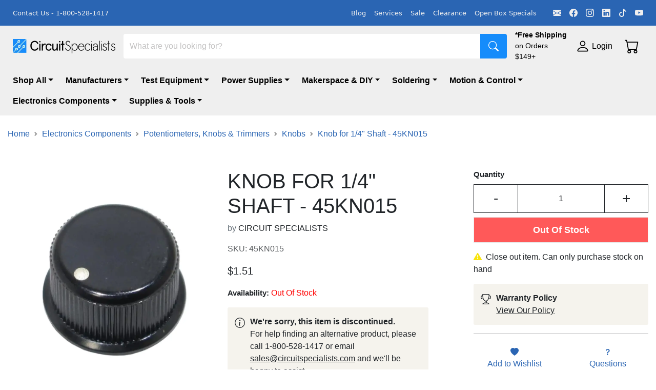

--- FILE ---
content_type: text/javascript;charset=UTF-8
request_url: https://www.shopperapproved.com/product/22727/45KN015.js
body_size: 403
content:

/*
Array
(
    [requested_url] => /product/22727/45KN015.js
    [key] => 45KN015
)

*/

//Write to /var/www/releases/7570_21d3e690f030a953b7e4c0d96574449591f016be/widgets/../cached/product/22727/45KN015.js
var sa_cached = false;

var sa_filename = '/var/www/releases/7570_21d3e690f030a953b7e4c0d96574449591f016be/widgets/../cached/product/22727/45KN015.js';
//Cached 2026-01-24 01:41:15


        
   
    
    var sa_product_values = { 'site':22727, 'hold':true }; 
    
    var sa_popup_src = '//www.shopperapproved.com/thankyou/product/22727.js';
        
    function ReviewProduct(id, desc, image, loop) {
        if (typeof(loop) == 'undefined') {
            loop = 1;
        }
        
        sa_product_values['products'] = {};
        sa_product_values['products'][id] = desc;
        saJQ('#shopper_approved_product .product_desc,#shopper_approved .product_desc').html(desc);
        saJQ('#shopper_approved_product .product_desc,#shopper_approved .product_desc').css({'display': 'block','margin': '10px 0'})
        
        if ((!image || (typeof(image) != 'string' && typeof(image) != 'String')) && sa_product_image_src) {
            image = sa_product_image_src;
        }
        
        if (image) {
            saJQ('#sa_product_product_image,#sa_product_image').css('margin','0 4px 4px 0').prop('src', image);
        }
        else {
            saJQ('#sa_product_product_image,#sa_product_image').hide();
        }
        
        if (typeof(StartShopperApprovedProduct) == 'function') {
            StartShopperApprovedProduct();
        }
        else if (typeof(StartShopperApproved) == 'function') {
            StartShopperApproved();
        }
        else if (loop < 4) {
            loop++;
            setTimeout(ReviewProduct(id, desc, image, loop), 500);
        }
    }

    
        
var sa_productid = '45KN015';
var sa_product_desc = 'Knob for 1/4\" Shaft - 45KN015';
var sa_product_image_src = 'https://cdn.shopify.com/s/files/1/0568/0988/1690/products/45KN015.jpg?v=1678737919';
 
        
var sa_productid = '45KN015';
var sa_product_desc = 'Knob for 1/4\" Shaft - 45KN015';
var sa_product_image_src = 'https://cdn.shopify.com/s/files/1/0568/0988/1690/products/45KN015.jpg?v=1678737919';
 

(function(w,d,t,f,s,a){s=d.createElement(t),
a=d.getElementsByTagName(t)[0];s.async=1;s.src=f;a.parentNode.insertBefore(s,a)
})(window,document,'script','//www.shopperapproved.com/product/22727/merchantfallback.js');



--- FILE ---
content_type: text/javascript;charset=UTF-8
request_url: https://www.shopperapproved.com/product/22727/merchantfallback.js
body_size: 15753
content:

var sa_filename = '/var/www/releases/7570_21d3e690f030a953b7e4c0d96574449591f016be/widgets/../cached/product/22727/merchantfallback.js';
//Cached 2026-01-23 23:15:55

var widget_css_s3 = "";loadStyle(widget_css_s3);

/*  */

var sa_new_surveys = 0;

var sa_msort = 'featured';
var sa_productreverse = 'mpn';
 var sa_product = sa_product || 'merchantfallback';
//[22727] - [merchantfallback]

var sa_write_review = 1;


function saLoadScript(src) {    
    var js = window.document.createElement('script');
    js.src = src; js.type = 'text/javascript';
    document.getElementsByTagName("head")[0].appendChild(js);
}  

if (typeof(dataToTrack) != 'undefined') {
    if (dataToTrack.index_of('_FR1') >= 0) {
        var sa_language = 'fra';
    };
};

if (typeof sa_language == 'undefined') {
    var sa_language = null;
} 
var default_lang = 'eng';


var langCall = false;
if (sa_language != null && sa_language != 'eng') {
    langCall = true;
    saLoadScript('//www.shopperapproved.com/widgets/TranslateLanguage.php?rtype=merchant&lang='+sa_language+'&siteid=22727');
} else {
    sa_language = default_lang; 
} 

var sa_hideCustomerLocation = false;

if (typeof(sa_product_reviews) == 'undefined') {
    var sa_product_reviews = {};
}
if (typeof(sa_product_reviews['high']) == 'undefined') {
    sa_product_reviews['high'] = {};
}

var tempreviews = [{"id":"211927008","name":"ROSS H.","date":"18 Dec 2025","country":"United States","state":null,"city":null,"rating":"5.0","comments":"good","heading":"","recommend":"","verified":true,"response":null,"resolution":false,"custom":{"Product Choice":"had one and it broke, cant get the part i need anymore so i just bought another one. had the last one 10 years, so i got my use out of it"}},{"id":"211778270","name":"BEN S.","date":"16 Dec 2025","country":"United States","state":null,"city":null,"rating":"5.0","comments":"Excellent Customer Service. Called on the phone and got a live person quickly who was a great help.","heading":"","recommend":"","verified":true,"response":null,"resolution":false,"custom":{"Product Choice":"You had this. I needed it."}},{"id":"211590083","name":"STEPHANIE W.","date":"13 Dec 2025","country":"United States","state":null,"city":null,"rating":"5.0","comments":"Quick and easy","heading":"","recommend":"","verified":true,"response":null,"resolution":false,"custom":{"Product Choice":"My son asked for it for Christmas"}},{"id":"206635985","name":"KE\u2019ALII AIRO","date":"17 Sep 2025","country":"United States","state":null,"city":null,"rating":"5.0","comments":"Very quick and simple process","heading":"","recommend":"","verified":true,"response":null,"resolution":false,"custom":{"Product Choice":"Personal home use"}},{"id":"204978744","name":"GARY B.","date":"16 Aug 2025","country":"United States","state":null,"city":null,"rating":"5.0","comments":"Always simple and cost effective good people to work with","heading":"","recommend":"","verified":true,"response":null,"resolution":false},{"id":"204270971","name":"PATRICIA H.","date":"12 Aug 2025","country":"United States","state":"PA","city":null,"rating":"5.0","comments":"Easy to use had trouble finding this bulb but u had it ty","heading":"","recommend":"","verified":true,"response":null,"resolution":false,"custom":{"Product Choice":"It&#039;s for my great granddaughter toy"}},{"id":"204679107","name":"RAYMOND G.","date":"11 Aug 2025","country":"United States","state":null,"city":null,"rating":"5.0","comments":"Great service in finding what I need to complete my projects.","heading":"","recommend":"","verified":true,"response":null,"resolution":false},{"id":"204439177","name":"JOSE A.","date":"06 Aug 2025","country":"United States","state":null,"city":null,"rating":"5.0","comments":"GOOD   SERVICE","heading":"","recommend":"","verified":true,"response":null,"resolution":false},{"id":"202870369","name":"Toni H.","date":"08 Jul 2025","country":"United States","state":null,"city":null,"rating":"5.0","comments":"A little different than Amazon, but great","heading":"","recommend":"","verified":true,"response":null,"resolution":false,"custom":{"Product Choice":"A gift"}},{"id":"202611229","name":"DONALD D.","date":"03 Jul 2025","country":"United States","state":null,"city":null,"rating":"5.0","comments":"Great","heading":"","recommend":"","verified":true,"response":null,"resolution":false,"custom":{"Product Choice":"Highly rec"}},{"id":"202238980","name":"SCOTT G.","date":"25 Jun 2025","country":"United States","state":null,"city":null,"rating":"5.0","comments":"Roy was GREAT!!!","heading":"","recommend":"","verified":true,"response":null,"resolution":false},{"id":"202027950","name":"AARON H.","date":"21 Jun 2025","country":"United States","state":null,"city":null,"rating":"5.0","comments":"Products easy to find at good prices","heading":"","recommend":"","verified":true,"response":null,"resolution":false,"custom":{"Product Choice":"Starting vintage audio equipment repair hobby"}},{"id":"201278770","name":"JOE T.","date":"13 Jun 2025","country":"United States","state":"Missouri","city":null,"rating":"5.0","comments":"No.  I don&#039;t want to.","heading":"","recommend":"","verified":true,"response":null,"resolution":false,"custom":{"Product Choice":"Lower cost alternative to another manufacturer"}},{"id":"201050703","name":"MARNI B.","date":"01 Jun 2025","country":"United States","state":null,"city":null,"rating":"5.0","comments":"Great!","heading":"","recommend":"","verified":true,"response":null,"resolution":false,"custom":{"Product Choice":"Because I&#039;ve got a T.V. and it needs a cord to work. That&#039;s why I am ordering a 2 prong AC power cord( EC-C7.) Hoping"}},{"id":"200145583","name":"ASHTON E.","date":"14 May 2025","country":"United States","state":null,"city":null,"rating":"5.0","comments":"Yet to find out","heading":"","recommend":"","verified":true,"response":null,"resolution":false,"custom":{"Product Choice":"Cheap stand alone"}},{"id":"198949056","name":"TOM L.","date":"23 Apr 2025","country":"United States","state":null,"city":null,"rating":"5.0","comments":"Fast and easy","heading":"","recommend":"","verified":true,"response":null,"resolution":false,"custom":{"Product Choice":"I need them"}},{"id":"198158140","name":"LAWRENCE G.","date":"09 Apr 2025","country":"United States","state":null,"city":null,"rating":"5.0","comments":"Process was easy, didn&#039;t involve three or four screens as has become standard these days.","heading":"","recommend":"","verified":true,"response":null,"resolution":false,"custom":{"Product Choice":"Similar to one I lost in a move that served me well.  Other stations seemed to be more than I need.  Also, tips seem readily available, unlike many others from other providers."}},{"id":"196270721","name":"JOSHUA S.","date":"18 Mar 2025","country":"United States","state":"missouri","city":null,"rating":"5.0","comments":"easy, quick, and had it all","heading":"","recommend":"","verified":true,"response":null,"resolution":false,"custom":{"Product Choice":"supplies running low"}},{"id":"195397482","name":"MALCOLM S.","date":"18 Feb 2025","country":"United States","state":null,"city":null,"rating":"5.0","comments":"Easy order process","heading":"","recommend":"","verified":true,"response":null,"resolution":false,"custom":{"Product Choice":"Size and price"}},{"id":"193279664","name":"KEVIN L.","date":"08 Jan 2025","country":"United States","state":null,"city":null,"rating":"5.0","comments":"I am really happy with your products","heading":"","recommend":"","verified":true,"response":null,"resolution":false,"custom":{"Product Choice":"We had to replace a couple in a set that were damaged."}},{"id":"192330619","name":"JEFFREY W.","date":"26 Dec 2024","country":"United States","state":"","city":null,"rating":"5.0","comments":"Easy to navigate through.  Fast shipping! Just as described and very happy with it. Thank you!","heading":"","recommend":"","verified":true,"response":null,"resolution":false,"custom":{"Product Choice":"Electronic projects."}},{"id":"192258503","name":"WILLIAM H.","date":"17 Dec 2024","country":"United States","state":null,"city":null,"rating":"5.0","comments":"Business with CS has been very nice.   I will continue buying from them.","heading":"","recommend":"","verified":true,"response":null,"resolution":false},{"id":"189609162","name":"THOMAS P.","date":"02 Nov 2024","country":"United States","state":null,"city":null,"rating":"5.0","comments":"very linear","heading":"","recommend":"","verified":true,"response":null,"resolution":false,"custom":{"Product Choice":"met specs"}},{"id":"189369030","name":"Richard R.","date":"28 Oct 2024","country":"United States","state":null,"city":null,"rating":"5.0","comments":"Easy to order and navigate.","heading":"","recommend":"","verified":true,"response":null,"resolution":false,"custom":{"Product Choice":"Testing something for a project"}},{"id":"188834685","name":"KEITH L.","date":"17 Oct 2024","country":"United States","state":null,"city":null,"rating":"5.0","comments":"Online order OK","heading":"","recommend":"","verified":true,"response":null,"resolution":false,"custom":{"Product Choice":"Use circuit specialists in the past when you had a store front."}},{"id":"187739045","name":"RICHARD V.","date":"04 Oct 2024","country":"United States","state":"","city":null,"rating":"5.0","comments":"Too soon to tell.","heading":"","recommend":"","verified":true,"response":null,"resolution":false,"custom":{"Product Choice":"REPAIR PARTS"}},{"id":"186837437","name":"NANCY R.","date":"09 Sep 2024","country":"United States","state":null,"city":null,"rating":"5.0","comments":"Easy to use","heading":"","recommend":"","verified":true,"response":null,"resolution":false,"custom":{"Product Choice":"Been using it a long time"}},{"id":"186372337","name":"NIXON T.","date":"07 Sep 2024","country":"United States","state":"","city":null,"rating":"5.0","comments":"ok","heading":"","recommend":"","verified":true,"response":null,"resolution":false,"custom":{"Product Choice":"good price"}},{"id":"186248374","name":"MILT L.","date":"28 Aug 2024","country":"United States","state":null,"city":null,"rating":"5.0","comments":"So Far So good...","heading":"","recommend":"","verified":true,"response":null,"resolution":false,"custom":{"Product Choice":"Value. Price and Features."}},{"id":"185416547","name":"DAVID W.","date":"23 Aug 2024","country":"United States","state":"","city":null,"rating":"5.0","comments":"Wide variety of offerings, no bargains, but fair price","heading":"","recommend":"","verified":true,"response":null,"resolution":false},{"id":"185938513","name":"FTF","date":"22 Aug 2024","country":"United States","state":null,"city":null,"rating":"5.0","comments":"Exactly what I needed and here in my city.  Wish this would have come up on google search but glad I found it on maps.","heading":"","recommend":"","verified":true,"response":null,"resolution":false,"custom":{"Product Choice":"Needed it"}},{"id":"185899543","name":"MARSHALL L.","date":"22 Aug 2024","country":"United States","state":null,"city":null,"rating":"5.0","comments":"Pretty easy to find what I needed!","heading":"","recommend":"","verified":true,"response":null,"resolution":false,"custom":{"Product Choice":"Been soldering with this product I&#039;ve ordered and the tips work on both my machine and my dad&#039;s machine."}},{"id":"185879349","name":"JOHN H.","date":"21 Aug 2024","country":"United States","state":null,"city":null,"rating":"5.0","comments":"Quick and easy","heading":"","recommend":"","verified":true,"response":null,"resolution":false,"custom":{"Product Choice":"I need them for my signal generator"}},{"id":"185247635","name":"Stephen","date":"18 Aug 2024","country":"United States","state":"California","city":null,"rating":"5.0","comments":"Very Smooth","heading":"","recommend":"","verified":true,"response":null,"resolution":false,"custom":{"Product Choice":"Price, simple user interface, no gimmicks."}},{"id":"185599489","name":"IRVING C.","date":"16 Aug 2024","country":"United States","state":null,"city":null,"rating":"5.0","comments":"Easy process.","heading":"","recommend":"","verified":true,"response":null,"resolution":false,"custom":{"Product Choice":"Price"}},{"id":"185148535","name":"NATHAN E.","date":"16 Aug 2024","country":"United States","state":"","city":null,"rating":"5.0","comments":"easy to use","heading":"","recommend":"","verified":true,"response":null,"resolution":false,"custom":{"Product Choice":"need for work"}},{"id":"184986689","name":"CARLOS R.","date":"03 Aug 2024","country":"United States","state":null,"city":null,"rating":"5.0","comments":"I like your products","heading":"","recommend":"","verified":true,"response":null,"resolution":false,"custom":{"Product Choice":"A friend of mine saw an ad. We are designing something together and are going to use it for our design"}},{"id":"184531019","name":"Fred M.","date":"24 Jul 2024","country":"United States","state":null,"city":null,"rating":"5.0","comments":"Glad to see some Linear IC stocked.","heading":"","recommend":"","verified":true,"response":null,"resolution":false,"custom":{"Product Choice":"Available locally"}},{"id":"180617190","name":"Will C.","date":"09 Jul 2024","country":"United States","state":"AZ","city":null,"rating":"5.0","comments":"Great customer service","heading":"","recommend":"","verified":true,"response":null,"resolution":false,"custom":{"Product Choice":"Local company"}},{"id":"183180306","name":"CHRISTOPHER A.","date":"25 Jun 2024","country":"United States","state":null,"city":null,"rating":"5.0","comments":"Called customer service for a few questions.  Answered everything and very nice.  Will be back for more.","heading":"","recommend":"","verified":true,"response":null,"resolution":false,"custom":{"Product Choice":"Recommended on internet forum."}},{"id":"183141356","name":"KENNETH J.","date":"25 Jun 2024","country":"United States","state":null,"city":null,"rating":"5.0","comments":"Worked out fine.","heading":"","recommend":"","verified":true,"response":null,"resolution":false,"custom":{"Product Choice":"For my scope."}},{"id":"182753562","name":"Jonathan R.","date":"17 Jun 2024","country":"United States","state":null,"city":null,"rating":"5.0","comments":"This is my 4th or 5th order from Circuit Specialists.","heading":"","recommend":"","verified":true,"response":null,"resolution":false,"custom":{"Product Choice":"In stock, competitive pricing, and quick shipping wins every time."}},{"id":"181829826","name":"RONALD D.","date":"30 May 2024","country":"United States","state":null,"city":null,"rating":"5.0","comments":"great","heading":"","recommend":"","verified":true,"response":null,"resolution":false,"custom":{"Product Choice":"great"}},{"id":"180469336","name":"GARY T.","date":"06 May 2024","country":"United States","state":null,"city":null,"rating":"5.0","comments":"had to call for a question before ordering, and the staff was great and knowledgeable, love doing business with the Specialists","heading":"","recommend":"","verified":true,"response":null,"resolution":false},{"id":"179553778","name":"GARY","date":"26 Apr 2024","country":"United States","state":"","city":null,"rating":"5.0","comments":"Maria Janet and the gentlemen in the technician department were all very kind, pleasant and helpful.","heading":"","recommend":"","verified":true,"response":null,"resolution":false,"custom":{"Product Choice":"Because I was looking to purchase one."}},{"id":"178811204","name":"RODNEY W.","date":"12 Apr 2024","country":"United States","state":"","city":null,"rating":"5.0","comments":"Great experience with circuit specialists <br>Thank you","heading":"","recommend":"","verified":true,"response":null,"resolution":false,"custom":{"Product Choice":"Expanding the business model"}},{"id":"179200742","name":"JOSHUA K.","date":"11 Apr 2024","country":"United States","state":null,"city":null,"rating":"5.0","comments":"Really nice to find a niche site","heading":"","recommend":"","verified":true,"response":null,"resolution":false,"custom":{"Product Choice":"I&#039;m a noob"}},{"id":"178659595","name":"GREGORY M.","date":"01 Apr 2024","country":"United States","state":null,"city":null,"rating":"5.0","comments":"Great website and easy to use.   Called and staff was very helpful.","heading":"","recommend":"","verified":true,"response":null,"resolution":false},{"id":"177803632","name":"JOHN S.","date":"24 Mar 2024","country":"United States","state":"AZ","city":null,"rating":"5.0","comments":"Easy, intuitive navigation and order process.","heading":"","recommend":"","verified":true,"response":null,"resolution":false,"custom":{"Product Choice":"(1) I like, trust and want to support Circuit Specialists. \r<br \/>(2) Best prices."}},{"id":"178014801","name":"LOREN M.","date":"20 Mar 2024","country":"United States","state":null,"city":null,"rating":"5.0","comments":"Easy as 1 2 3.","heading":"","recommend":"","verified":true,"response":null,"resolution":false,"custom":{"Product Choice":"Price, description."}},{"id":"177817708","name":"ANTHONY F.","date":"17 Mar 2024","country":"United States","state":null,"city":null,"rating":"5.0","comments":"Checkout is clear and intuitive and the assistant is helpful!!!","heading":"","recommend":"","verified":true,"response":null,"resolution":false,"custom":{"Product Choice":"Appeayto be good quality\u2026"}},{"id":"175589027","name":"Corey G.","date":"02 Feb 2024","country":"United States","state":null,"city":null,"rating":"5.0","comments":"Easy to find items &amp; to order.","heading":"","recommend":"","verified":true,"response":null,"resolution":false,"custom":{"Product Choice":"I&#039;ve bought them before in the past & have been happy with them."}},{"id":"175547245","name":"DON B.","date":"02 Feb 2024","country":"United States","state":null,"city":null,"rating":"5.0","comments":"no problems so far","heading":"","recommend":"","verified":true,"response":null,"resolution":false,"custom":{"Product Choice":"needed"}},{"id":"175303590","name":"TOM W.","date":"28 Jan 2024","country":"United States","state":null,"city":null,"rating":"5.0","comments":"so far so good.","heading":"","recommend":"","verified":true,"response":null,"resolution":false,"custom":{"Product Choice":"It is what I was looking for."}},{"id":"175114946","name":"Katy M.","date":"24 Jan 2024","country":"United States","state":null,"city":null,"rating":"5.0","comments":"I have found this to be an extremely effective order process","heading":"","recommend":"","verified":true,"response":null,"resolution":false,"custom":{"Product Choice":"Prof. needed for his lab course"}},{"id":"174342846","name":"RAYMOND K.","date":"08 Jan 2024","country":"United States","state":null,"city":null,"rating":"5.0","comments":"Very easy to use","heading":"","recommend":"","verified":true,"response":null,"resolution":false,"custom":{"Product Choice":"Power Suppy for home slot car set"}},{"id":"173550241","name":"JOHN M.","date":"21 Dec 2023","country":"United States","state":null,"city":null,"rating":"5.0","comments":"NO","heading":"","recommend":"","verified":true,"response":null,"resolution":false,"custom":{"Product Choice":"IT WAS WHAT I WANTED"}},{"id":"173484144","name":"MARK C.","date":"19 Dec 2023","country":"United States","state":null,"city":null,"rating":"5.0","comments":"so far so good  my first time here!","heading":"","recommend":"","verified":true,"response":null,"resolution":false,"custom":{"Product Choice":"Hard to find this switch"}},{"id":"172939725","name":"WAYNE E.","date":"10 Dec 2023","country":"United States","state":null,"city":null,"rating":"5.0","comments":"website very well set very good information included.","heading":"","recommend":"","verified":true,"response":null,"resolution":false,"custom":{"Product Choice":"for my grand son for christimas"}},{"id":"171455322","name":"MARCIA G.","date":"16 Nov 2023","country":"United States","state":null,"city":null,"rating":"5.0","comments":"Easy, only place I could find this product at correct price.","heading":"","recommend":"","verified":true,"response":null,"resolution":false,"custom":{"Product Choice":"It&#039;s the best"}},{"id":"170621736","name":"JAMES A.","date":"10 Nov 2023","country":"United States","state":"","city":null,"rating":"5.0","comments":"I didn&#039;t have to fight with my mobile device to give my information. The order went really smoothly.","heading":"","recommend":"","verified":true,"response":null,"resolution":false,"custom":{"Product Choice":"The right dimensions for an electronic project."}},{"id":"170706255","name":"CLINT F.","date":"09 Nov 2023","country":"United States","state":"","city":null,"rating":"5.0","comments":"Web site is not user friendly for a new customer I judge sites against Amazon and ebay this site first time is not easy","heading":"","recommend":"","verified":true,"response":null,"resolution":false,"custom":{"Product Choice":"Product recommended by a friend."}},{"id":"170946295","name":"BRADFORD L.","date":"06 Nov 2023","country":"United States","state":null,"city":null,"rating":"5.0","comments":"Great diagnosis on what problem my Variac has! Very friendly customer sevice agent! 5% discount!","heading":"","recommend":"","verified":true,"response":null,"resolution":false,"custom":{"Product Choice":"Because my variac is 7 yeas old and needs new brushes."}},{"id":"170882768","name":"KENNETH C.","date":"05 Nov 2023","country":"United States","state":null,"city":null,"rating":"5.0","comments":"As a return customer, I have always been satisfied with the shopping experience and quality of the received items.","heading":"","recommend":"","verified":true,"response":null,"resolution":false},{"id":"170220350","name":"Vasyl T.","date":"31 Oct 2023","country":"US","state":"California","city":null,"rating":"5.0","comments":"Very streamlined and easy to use shopping flow. I was thinking about getting a good oscilloscope for some time, at this price it was an easy decision.","heading":"","recommend":"","verified":true,"response":null,"resolution":false,"custom":{"Product Choice":"Recommendation in Noel&#039;s Retro Channel on YouTube"}},{"id":"170431899","name":"HECTOR C.","date":"26 Oct 2023","country":"United States","state":null,"city":null,"rating":"5.0","comments":"I cannot find some items that were advertised as of yesterday, but I will call and f\/u..","heading":"","recommend":"","verified":true,"response":null,"resolution":false,"custom":{"Product Choice":"easy access; good source info."}},{"id":"170247097","name":"Steven L.","date":"23 Oct 2023","country":"US","state":"West Virginia","city":null,"rating":"5.0","comments":"Very informative phone call. Many thanks","heading":"","recommend":"","verified":true,"response":null,"resolution":false,"custom":{"Product Choice":"Recommended by individual in internet article. Also Recommended by agent on phone"}},{"id":"169691431","name":"stephen P.","date":"20 Oct 2023","country":"US","state":"California","city":null,"rating":"5.0","comments":"Easy to order","heading":"","recommend":"","verified":true,"response":null,"resolution":false,"custom":{"Product Choice":"price and construction"}},{"id":"169909854","name":"Michael K.","date":"16 Oct 2023","country":"US","state":"Georgia","city":null,"rating":"5.0","comments":"Website was very easy to navigate.","heading":"","recommend":"","verified":true,"response":null,"resolution":false,"custom":{"Product Choice":"I need this to make a circuit board. Being readily packaged is far easier for me to use."}},{"id":"169872539","name":"Harvey M.","date":"16 Oct 2023","country":"US","state":"Virginia","city":null,"rating":"5.0","comments":"Easy to use..","heading":"","recommend":"","verified":true,"response":null,"resolution":false,"custom":{"Product Choice":"Cost and online reviews were good.... would help if you did some video links to reviews...or did the reviews in-house and posted them."}},{"id":"169495863","name":"SRIDHAR N.","date":"09 Oct 2023","country":"US","state":"Florida","city":null,"rating":"5.0","comments":"Very nice","heading":"","recommend":"","verified":true,"response":null,"resolution":false},{"id":"169466432","name":"Robert C.","date":"09 Oct 2023","country":"US","state":"Michigan","city":null,"rating":"5.0","comments":"ease of comparison of capabilities between models helped the sale","heading":"","recommend":"","verified":true,"response":null,"resolution":false,"custom":{"Product Choice":"accuracy, PC interface, cost"}},{"id":"169329394","name":"robert P.","date":"06 Oct 2023","country":"US","state":"New Jersey","city":null,"rating":"5.0","comments":"i am a return customer  you guys are awesome","heading":"","recommend":"","verified":true,"response":null,"resolution":false},{"id":"169255291","name":"Thomas G.","date":"04 Oct 2023","country":"US","state":"Illinois","city":null,"rating":"5.0","comments":"user friendly","heading":"","recommend":"","verified":true,"response":null,"resolution":false,"custom":{"Product Choice":"to replace similar products"}},{"id":"169091848","name":"CODY C.","date":"02 Oct 2023","country":"US","state":"Indiana","city":null,"rating":"5.0","comments":"Happy hunting","heading":"","recommend":"","verified":true,"response":null,"resolution":false,"custom":{"Product Choice":"electroboom<br \/><br \/>and it was the only 4 channel scope in my price range"}},{"id":"168657118","name":"Pete H.","date":"01 Oct 2023","country":"US","state":"New York","city":null,"rating":"5.0","comments":"Easy to use website but limited selection.","heading":"","recommend":"","verified":true,"response":null,"resolution":false,"custom":{"Product Choice":"Need to make a test unit."}},{"id":"168916116","name":"Raymond T.","date":"28 Sep 2023","country":"US","state":"Maryland","city":null,"rating":"5.0","comments":"great.","heading":"","recommend":"","verified":true,"response":null,"resolution":false,"custom":{"Product Choice":"hobby"}},{"id":"168893997","name":"Jeffrey A.","date":"28 Sep 2023","country":"US","state":"Arizona","city":null,"rating":"5.0","comments":"Great first purchase","heading":"","recommend":"","verified":true,"response":null,"resolution":false,"custom":{"Product Choice":"I need it for lab evaluations"}},{"id":"168864322","name":"Mark F.","date":"27 Sep 2023","country":"US","state":"California","city":null,"rating":"5.0","comments":"Had issues with the free shipping code, but customer service was able to make it work.  He was very helpful and courteous.","heading":"","recommend":"","verified":true,"response":null,"resolution":false},{"id":"168841880","name":"Saul R.","date":"27 Sep 2023","country":"US","state":"Utah","city":null,"rating":"5.0","comments":"Everything gets on time","heading":"","recommend":"","verified":true,"response":null,"resolution":false,"custom":{"Product Choice":"It&#039;s my best option"}}];
sa_product_reviews['high'] = sa_product_reviews['high'] || {};
for (p in tempreviews) { sa_product_reviews['high'][p] = tempreviews[p]; }


var sa_foundrows = 8074;

var sa_total_found = 10005;
//write_data_false
 
var sa_siteid = 22727;
var sa_domain = 'circuitspecialists.com';
var sa_company_response = 'Response from circuitspecialists.com';
var sa_perlist = 80;
var sa_overall = 4.7;
var sa_percentage = '95';
var sa_graph = '64.73.396.1606.7866';
var sa_percentage_desc = 'of customers that buy<br /> from this merchant give <br />them a 4 or 5-Star rating.';
var sa_showheader = 1;
var sa_merchantheader = "We're currently collecting product reviews for this item. In the meantime, here are some reviews from our past customers sharing their overall shopping experience. ";
var sa_rtype = 'merchant';
var sa_start_sort = 'high'; 
var sa_hasfeatured = true; 

if (typeof(sa_foundrows) != 'undefined') {
    sa_total_found = sa_foundrows;
    sa_foundrows = 8074;
}
else {
    var sa_foundrows = 8074;
}


var sa_css = '#shopper_review_page { box-sizing: content-box; } #shopper_review_page * { box-sizing: content-box; } #shopper_review_page div { line-height: 1.5em; vertical-align: top; } .product_review { padding: 30px 15px 30px 15px; border-bottom: #cccccc solid 1px; clear: both; } .merchant_review { max-width: inherit; } .product_review .stars { float: left; padding-bottom: 5px; } #product_just_stars .on { width: 20px; height: 19px; background-image: url(\'https://www.shopperapproved.com/page/images3_0/stars/star-full-sm.png\'); display: inline-block; } #product_just_stars .half { width: 20px; height: 19px; background-image: url(\'https://www.shopperapproved.com/page/images3_0/stars/star-half-sm.png\'); display: inline-block; } #product_just_stars .off { width: 20px; height: 19px; background-image: url(\'https://www.shopperapproved.com/page/images3_0/stars/star-empty-sm.png\'); display: none; } #sa_be_first { cursor: pointer; } .custom-answer .on { width: 20px; height: 19px; background-image: url(\'https://www.shopperapproved.com/page/images3_0/stars/star-full-sm.png\'); display: inline-block; } .custom-answer .off { width: 20px; height: 19px; background-image: url(\'https://www.shopperapproved.com/page/images3_0/stars/star-empty-sm.png\'); display: inline-block; } .custom_sum .on { width: 20px; height: 19px; background-image: url(\'https://www.shopperapproved.com/page/images3_0/stars/star-full-sm.png\'); display: inline-block; } .custom_sum .half { width: 20px; height: 19px; background-image: url(\'https://www.shopperapproved.com/page/images3_0/stars/star-half-sm.png\'); display: inline-block; } .custom_sum .off { width: 20px; height: 19px; background-image: url(\'https://www.shopperapproved.com/page/images3_0/stars/star-empty-sm.png\'); display: inline-block; } #product_just_stars.big .on { width: 25px; height: 24px; background-image: url(\'https://www.shopperapproved.com/page/images3_0/stars/star-full-md.png\'); display: inline-block; margin: 1px; } #product_just_stars.big .half { width: 25px; height: 24px; background-image: url(\'https://www.shopperapproved.com/page/images3_0/stars/star-half-md.png\'); display: inline-block; margin: 1px; } #product_just_stars.big .off { width: 25px; height: 24px; background-image: url(\'https://www.shopperapproved.com/page/images3_0/stars/star-empty-md.png\'); display: none; margin: 1px; } #product_just_stars.med21 .on { width: 20px; height: 19px; background-image: url(\'https://www.shopperapproved.com/page/images3_0/stars/star-full-sm.png\'); display: inline-block; } #product_just_stars.med21 .half { width: 20px; height: 19px; background-image: url(\'https://www.shopperapproved.com/page/images3_0/stars/star-half-sm.png\'); display: inline-block; } #product_just_stars.med21 .off { width: 20px; height: 19px; background-image: url(\'https://www.shopperapproved.com/page/images3_0/stars/star-empty-sm.png\'); display: none; } .ind_cnt { font-size: 9px; display: block; text-align: center; width: 100%; } /*.ind_cnt.low { display: none; }*/ .big .ind_cnt { width: 125px; } .product_review .stars .on { width: 20px; height: 19px; background-image: url(\'https://www.shopperapproved.com/page/images3_0/stars/star-full-sm.png\'); display: inline-block; } .product_review .stars .half { width: 20px; height: 19px; background-image: url(\'https://www.shopperapproved.com/page/images3_0/stars/star-half-sm.png\'); display: inline-block; } .product_review .stars .off { width: 20px; height: 19px; background-image: url(\'https://www.shopperapproved.com/page/images3_0/stars/star-empty-sm.png\'); display: inline-block; } .product_review .images { float: right; font-size: 12px; margin-right: 15px; } .product_review .images .recommend { padding-left: 16px; background: url(\'https://www.shopperapproved.com/page/images3_0/recommend-check.png\') no-repeat left center; float: right; padding-right: 16px; } .product_review .images .verified { padding-left: 16px; background: url(\'https://www.shopperapproved.com/page/images3_0/verifiedbuyer.png\') no-repeat left center; float: right; } .product_review .rheading { font-size: 15px; clear: both; font-weight: bold; padding-bottom: 10px; } .product_review .rproduct { font-size: 15px; clear: both; font-weight: bold; padding: 10px 0; } .product_review .info { font-size: 13px; color: #555555; clear: both; } .product_review .comments { font-size: 15px; padding-top: 10px; line-height: 1.5 !important; } #merchant_page label[for=\"sa_sort\"], #product_page label[for=\"sa_sort\"] { margin-left: 50px; margin-top: 10px; margin-right: 10px; } .custom_head { font-size: 15px; font-weight: bold; } .product_review .custom-question { font-size: 15px; padding-top: 10px; font-weight: bold; } .product_review .resolution-attempt { color: #32a9d1; padding: 10px 0 0 0; font-size: 10px; } .sa_response_header { font-size: 15px; font-weight: bold; padding: 10px 0 0 0; } .product_review .custom-answer { font-size: 15px; } #product_page .paging { padding: 15px 15px 30px 15px; height: 24px; } #merchant_page .paging { max-width: inherit; } #product_page .paging .sa_page { width: 24px; height: 24px; margin-right: 6px; background-color: white; border: #cccccc solid 1px; padding: 0; font-size: 10px; text-align: center; } #product_page .paging .arrow { font-weight: bold; color: #02669a; text-align: left; padding-left: 6px; } #product_page .paging .active { background-color: #eeeeee; } #product_page #sa_sort { display: inline; width: inherit; } #review_image { height: 40px; } #review_image .sa_logo { border: 0; margin-top: -60px; display: block; float: right; } #review_header { padding: 0 15px 15px 15px; border-bottom: #cccccc solid 1px; /*border-top: #cccccc solid 1px;*/ } #review_header div { line-height: 1em !important; } #review_header.hide_header div.overall { display: none; } #review_header.hide_header div.stars { display: none; } #review_header .block { display: block; height: 96px; float: left; text-align: center; margin-top: 15px; } #review_header .overall { width: 100px; color: white; } #review_header .overall .numbers { font-size: 32px; font-weight: bold; background-color: #cccccc; padding: 16px 0; float: none; margin: 0; } #review_header .overall .color5 { background-color: #019f17; } #review_header .overall .color4 { background-color: #789f01; } #review_header .overall .color3 { background-color: #cbb103; } #review_header .overall .color2 { background-color: #a3620a; } #review_header .overall .color1 { background-color: #790000; } #review_header .overall .outof { padding: 5px 0; font-size: 14px; background-color: #000; } .outof div { display:inline-block; vertical-align:middle; } #review_header .graph { width: 196px; margin-left: 15px; margin-top: 9px; } #review_header .stars { width: 135px; font-size: 22px; font-weight: bold; padding-top: 5px; } #review_header .stars .desc { padding-bottom: 6px; margin: 0 auto; } #review_header .stars .on { width: 25px; height: 24px; background-image: url(\'https://www.shopperapproved.com/page/images3_0/stars/star-full-md.png\'); display: inline-block; margin: 1px; } #review_header .stars .half { width: 25px; height: 24px; background-image: url(\'https://www.shopperapproved.com/page/images3_0/stars/star-half-md.png\'); display: inline-block; margin: 1px; } #review_header .percentage { width: 134px; margin-left: 38px; font-size: 12px; padding-top: 5px; } #review_header .percentage .numbers { font-size: 32px; font-weight: bold; padding-bottom: 5px; } .aggregatesum { width: 200px; } .aggregatesum .custom_sum { padding-bottom: 5px; } #custom_aggregate { padding: 0 15px 30px 15px; border-top: #cccccc solid 1px; margin-top: 10px; /*border-top: #cccccc solid 1px;*/ } #custom_aggregate .block { display: block; height: 110px; float: left; text-align: center; margin-top: 15px; width: 250px; } .pr_link { background-color: #0C6DA3; color: white; border: 0; font-size: 12px; padding: 2px 4px; margin-top: 11px; -moz-border-radius: 6px; -webkit-border-radius: 6px; -khtml-border-radius: 6px; border-radius: 6px; cursor: pointer; } .sa_product_start_survey #shopper_submit{ cursor: pointer; } .pr_bottom { margin-top: -50px; float: left; display: none; } .sa_media img { max-width: 200px; max-height: 200px; margin: 10px 20px; /*cursor: pointer;*/ } #sa_media_view { display: none; position: fixed; top: 20px; width: 100%; z-index: 10000; text-align: center; } #sa_media_view img { max-width: 80%; max-width: 80%; } #sa_media_background { position: fixed; left: 0; top: 0; width: 100%; height: 100%; z-index: 9999; background-color:#333333; display: none; opacity: 0.40; } .modalWindow { display: none; position: fixed; left: 50%; top: 20px; width: 600px; margin-left: -300px; background-color: white; padding: 10px; text-align: left; z-index: 10000; } .sa_loading_bg { background-position: center; background-repeat: no-repeat; background-image: url(//www.shopperapproved.com/account/images/loader.gif); } div#sa_review_paging br { display: none; } @media (max-width: 360px) { .product_review .images .recommend { float: none; padding-right: 0px; } .product_review .images .verified { float: none; } #review_image .sa_logo { margin-top: 0px; } } @media (max-width: 600px) { #review_header { text-align: center; } #review_header .percentage { margin-right: 38px; } #review_header .block { display: inline-block; float: none; } div#sa_review_paging br { display: block; } #review_image .sa_logo { margin-top: -60px !important; width: 160px; } }';
//version 

var lang_def = "eng";
var verify_txt_lang = {eng:'Verified Buyer', nld:'Geverifieerde Koper', esp:'Comprador Verificado', ger:'Verifizierte Käufer', fra:'Acheteur Vérifié', ita:'Acquirente Verificato'};
var sortoptions_eng = { 'high':'Highest to Lowest', 'new':'Newest to Oldest', 'old':'Oldest to Newest', 'low':'Lowest to Highest', 'featured':'Favorite Reviews'};
var sortoptions_ger = { 'high':'Absteigend', 'new':'Neueste zu ältesten', 'old':'Ältesten zu neueste', 'low':'Niedrig zu hoch', 'featured' : 'Ausgewählte Bewertungen'};
var writeProductReviewTxt = {
    "eng": "Write a review about this product",
    "nld": "Schrijf een recensie over dit product",
    "esp": "Escribe una reseña sobre este producto",
    "ger": "Schreiben Sie eine Bewertung zu diesem Produkt",
    "fra": "Écrivez un commentaire sur ce produit",
    "swe": "Skriv en recension om den här produkten",
    "ita": "Scrivi una recensione su questo prodotto",
    "rou": "Scrieți o recenzie despre acest produs",
    "spa": "Escriba una opinión acerca de este producto"
};

if (typeof(sa_language) != 'undefined'){
    if(sa_language !== null && sa_language !== '') {
        lang_def = sa_language;
    }
}

if (typeof(sa_product_image_src) == 'undefined') {
    var sa_product_image_src = null;
}

if (!Object.keys) {
  Object.keys = function(obj) {
    var keys = [];

    for (var i in obj) {
      if (obj.hasOwnProperty(i)) {
        keys.push(i);
      }
    }

    return keys;
  };
}

if (typeof(sa_static) == 'undefined')
    sa_static = false;
    
if (typeof(sa_products_count) == 'undefined') {
    sa_products_count = 3; // (typeof(sa_review_count) == 'undefined') ? 3 : sa_review_count;
}
    
if (typeof(sa_date_format) == 'undefined')
    sa_date_format = 'F j, Y';

sa_setCookie = function(c_name,value,exdays)
{
    var exdate=new Date();
    exdate.setDate(exdate.getDate() + exdays);
    var c_value=escape(value) + ((exdays==null) ? "" : "; expires="+exdate.toUTCString());
    document.cookie=c_name + "=" + c_value;
}

sa_getCookie = function(c_name)
{
    var i,x,y,ARRcookies=document.cookie.split(";");
    for (i=0;i<ARRcookies.length;i++)
    {
        x=ARRcookies[i].substr(0,ARRcookies[i].indexOf("="));
        y=ARRcookies[i].substr(ARRcookies[i].indexOf("=")+1);
        x=x.replace(/^\s+|\s+$/g,"");
        if (x===c_name)
        {
            return unescape(y);
        }
    }
    return null;
} 

var sa_index = 0;

function saLoadScript(src) { 
    var js = window.document.createElement("script"); 
    js.src = src; 
    js.type = "text/javascript"; 
    document.getElementsByTagName("head")[0].appendChild(js); 
}  

function loadStyle(css) {
    var sastyle = document.createElement('style');
    sastyle.type = 'text/css';
    
    if (typeof(sastyle.styleSheet) != 'undefined' && typeof(sastyle.styleSheet.cssText) != 'undefined') {
        sastyle.styleSheet.cssText = css;   
    }
    else {
        sastyle.innerHTML = css;    
    }
    document.getElementsByTagName('head')[0].appendChild(sastyle);
}


function formatDate(date, format) {
    date = Date.parse(date);
    date = new Date(date);
    var day = date.getDate();
    var year = date.getFullYear();
    var month = date.getMonth();
    
    var longmonth = ['January', 'February', 'March', 'April', 'May', 'June', 'July', 'August', 'September', 'October', 'November', 'December'];
    var shortmonth = ['Jan', 'Feb', 'Mar', 'Apr', 'May', 'Jun', 'Jul', 'Aug', 'Sep', 'Oct', 'Nov', 'Dec'];
    
    switch (format) {
        case 'm/d/Y':
            return sa_pad(month+1, 2) + '/' + sa_pad(day, 2) + '/' + year;
        case 'd/m/Y':
            return sa_pad(day, 2) + '/' + sa_pad(month+1, 2) + '/' + year; 
        case 'j M Y':
            return day + ' ' + shortmonth[month] + ' ' + year;
        case 'F j, Y':
            return longmonth[month] + ' ' + day + ', ' + year;   
    }  
}

function sa_pad(num, size) {
    var s = num+"";
    while (s.length < size) s = "0" + s;
    return s;
} 


function saStars(num) {
    var stars = '';
    
    for (var j=1; j<=5; j++) {
        if (num >= 0.75)
            stars += '<span class="on"></span>';
        else if (num >= 0.24)
            stars += '<span class="on half"></span>';
        else
            stars += '<span class="off"></span>';  
        num--;      
    }   
    return stars;  
}

function loadPagingEvents(sort) {
    if (typeof(sa_page) == 'undefined') {
        sa_page = 'product-page';
    }
    if (typeof(sa_host) == 'undefined') {
        sa_host = '//www.shopperapproved.com/';
    }
    
    saJQ('.sa_page').click( function () {
        var btn = this;
        if (saJQ('#review_header').length > 0) {
            saJQ('html, body').animate( { scrollTop: saJQ('#review_header').offset().top } );
        }
        saJQ('#product_page').toggleClass('sa_loading_bg', true);
        
        saJQ('#sa_review_section').animate({ opacity: 0 }, 300, function () {
            var pagematch = saJQ(btn).val().match(/([0-9]+)$/);
            var newpage = pagematch[1]-1;
            
            saOpenPage(newpage, sort);
            var flp = (parseInt(pagematch[1])+4)*sa_products_count;
            if (typeof(sa_product_reviews[sort][flp]) == 'undefined') {
                var jsp = Math.floor(flp/sa_perlist);
                var reverse = (typeof(sa_productreverse) == 'undefined') ? '' : '&reverse=' + sa_productreverse;
                // Adding actual productid in request url we set in widget code to load product reviews.
                var productId = (typeof(sa_product) != 'undefined') ? sa_product : sa_productid;
                saLoadScript(sa_host+'widgets/'+sa_page+'.php?siteid='+sa_siteid+'&productid='+productId+'&page='+jsp+'&sort='+sort+reverse+'&rtype='+sa_rtype);
            }
            
                
        });   
    });
    
    saJQ('#sa_sort').change( function () {
        if (saJQ('#review_header').length > 0) {
            saJQ('html, body').animate( { scrollTop: saJQ('#review_header').offset().top } );
        }
        saJQ('#product_page').toggleClass('sa_loading_bg', true);
        saJQ('#sa_review_section').animate({ opacity: 0 }, 300);
        sort = saJQ(this).val();
        var reverse = (typeof(sa_productreverse) == 'undefined') ? '' : '&reverse=' + sa_productreverse;
        // Adding actual productid in request url we set in widget code to load product reviews.
        var productId = (typeof(sa_product) != 'undefined') ? sa_product : sa_productid;
        sa_siteid = (typeof(sa_siteid) != 'undefined') ? sa_siteid : 0;
        sa_rtype = (typeof(sa_rtype) != 'undefined') ? sa_rtype : 'product';
        saLoadScript(sa_host+'widgets/'+sa_page+'.php?siteid='+sa_siteid+'&productid='+productId+'&page=0&sort='+sort+reverse+'&loadnow=1'+'&rtype='+sa_rtype);
    });
}




//http://weblogs.asp.net/joelvarty/archive/2009/05/07/load-jquery-dynamically.aspx
var jQueryScriptOutputted = false;
function initsaJQProductPage(restart) {
    
    function saPreparePage() {
        if (typeof(lightback) == 'undefined')
            var lightback = IsLight(saJQ('#review_image'));

        var anchor_link = 'review_header';
        if (typeof(sa_overall) !== undefined && sa_overall > 0) {
            var pairs = (lightback) ? 'values-'+sa_graph
                : 'values-'+sa_graph +'_dark-1';
            if (typeof(sa_barcolor) != 'undefined') {
                pairs += '_barscolor-' + sa_barcolor.replace(/#/g, ''); 
            }
            if (typeof(sa_options) != 'undefined' && sa_options['GraphNumbers'] === 'force') {
                pairs = 'shownumbers_' + pairs;
            }
            
            var graph = '//www.shopperapproved.com/custom/'+pairs+'/gold-bars.png';
                
            var colorsclass = 'color' + Math.round(sa_overall);
            var html = '';
            
            if (typeof(sa_merchantheader) !== undefined && sa_merchantheader !== '') {
                html += '<div class="merchantheader">'+sa_merchantheader+'</div>';
            }
            var graph_img_attrs = '';
            if ( sa_siteid === 16271 ) { // <- weldental.com
                graph_img_attrs = 'width="200" height="100"';
            }

            if (sa_showheader) {
                html += '<div class="overall block"><div class="numbers '+colorsclass+'">' + sa_overall + '</div>'
                    + '<div class="outof"><div>Out of 5.0</div></div></div>';
                html += '<img class="graph block" alt="A graph showing this site\'s review totals." src="'+graph+'" ' + graph_img_attrs + '/>';
                html += '<div class="stars block"><div class="desc">Overall Rating</div>';
            }
                
            html += saStars(sa_overall);
            html += '</div>';
            if (sa_showheader) {                 
                html += '<div class="percentage block"><div class="numbers">' + sa_percentage + '%</div>'
                    + sa_percentage_desc + '</div>';

                if (typeof(sa_custom_ag) != 'undefined') {
                    var inblock = 0;
                    html += '<div class="aggregatesum block">';
                    for (var q in sa_custom_ag) {
                        if (sa_custom_ag[q]['average']) {
                            html += '<div class="custom_sum"><div class="custom_head">' + q + '</div>'
                                + saStars(sa_custom_ag[q]['average']) + '</div>';
                        }
                        inblock++;
                        if (inblock === 3) {
                            html += '</div><div class="aggregatesum block">';
                            inblock = 0;
                        }                    
                    }
                    html += '</div>';
                }
                                                           
            }
            html += '<div style="clear:both;">';
            var product_review_txt = typeof( writeProductReviewTxt[ lang_def ] ) != 'undefined' ? writeProductReviewTxt[ lang_def ] : 'Write a review about this product';
            if(sa_siteid === 28349){
                product_review_txt = "Write a review about this tour";
            }

            // #newSurveys only include new product review widget if new surveys are activated.
            if (typeof(sa_new_surveys) != 'undefined' && sa_new_surveys) {
                if (typeof(sa_write_review) != 'undefined' && sa_write_review
                    && typeof(sa_product_desc) != 'undefined' && sa_product_desc
                    && typeof(sa_product) != 'undefined' && sa_product) {
                    html += '<input class="pr_link sa_pr_widget_link" type="button" value="' + product_review_txt + ' &#9654;" />';
                }
            } else {
                if (typeof(sa_product_desc) != 'undefined' && sa_product_desc
                    && (typeof(sa_write_review) == 'undefined' || sa_write_review > 0) ) {
                    html += '<input class="pr_link" type="button" onclick="ReviewProduct(sa_productid, sa_product_desc, sa_product_image_src);" value="'+product_review_txt+' &#9654;" />';
                }
            }

            html += '</div>';
                            
            if (!sa_showheader && sa_overall < 4) {
                saJQ('#review_header').addClass('hide_header');    
            }
            html += '<div id="sa_media_view"></div><div id="sa_media_background"></div>';
            
            if (typeof(sa_custom_ag) != 'undefined') {
                html += '<div id="custom_aggregate">';
                for (var q in sa_custom_ag) {
                    html += '<div class="custom_graph block"><div class="custom_head">' + q + '</div>'
                        + '<img alt="" src="//www.shopperapproved.com/backend/custom-images/gold-bars.php?'+sa_custom_ag[q]['graph']+'" /></div>';
                }
                html += '<div style="clear: both;"></div>';
            }
            
            
            saJQ('#review_header').html(html);              
            
            anchor_link = 'review_header';
        }
        
        if (typeof(sa_overall) !== undefined && sa_overall > 0) {
            var smallstars = saStars(sa_overall);

            var rng = 'high';
            if (sa_foundrows < 10) {
                rng = 'low';
            }
            else if (sa_foundrows < 50) {
                rng = 'med';
            }
                
            var reviewcntdesc = (sa_foundrows == 1) ? '1 <span class="ind_cnt_desc">review</span>' : sa_foundrows + ' <span class="ind_cnt_desc">reviews</span>';
            
            var anchordiv = (document.getElementById('shopperapproved_div') == null)
                ? anchor_link : 'shopperapproved_div';
            
            smallstars += '<span class="ind_cnt '+rng+'">'
                + '<a class="sa_jump_to_reviews" href="#'+anchordiv+'">' + reviewcntdesc + '</a></span>';
            
            if (sa_rtype === 'product') {
                saJQ('#product_just_stars,[id="product_just_stars"]').html(smallstars);
            }
            saJQ('.shopperapproved_product_summary').show();
        }
        if (typeof(sa_befirst) != 'undefined') {
            var befirst = '<img id="sa_be_first" src="'+sa_befirst+'" onclick="ReviewProduct(sa_productid, sa_product_desc, sa_product_image_src);" />';
            saJQ('#product_just_stars,[id="product_just_stars"]').html(befirst);    
        }   
        
        var image = (lightback) 
            ? '//www.shopperapproved.com/widgets/images/widgetfooter-darklogo-'+lang_def+'.png'
            : '//www.shopperapproved.com/widgets/images/widgetfooter-whitelogo-'+lang_def+'.png';

        if ((typeof(sa_id) != 'undefined' && sa_id === 28524) || (typeof(sa_siteid) != 'undefined' && sa_siteid === 28524)) {
            image = '//www.shopperapproved.com/widgets/images/widgetfooter-darklogo-eng-colorized.png';
        }
        
        saJQ('#review_image').find('a').html('<img class="sa_logo" src="'+image+'" alt="Shopper Approved" />');
        if (saJQ('#product_page').width() < 380) {
            saJQ('.sa_logo').css('margin-top', 0);    
        }
        
        if (typeof(shopperApprovedReady) == 'function') {
            shopperApprovedReady();    
        }
        
        if (typeof(sa_product_desc) != 'undefined' && sa_product_desc) {
            if (typeof(sa_overall) !== undefined && sa_overall > 0 && sa_rtype === 'product')
                saJQ('.write_review_extra').show();
            else
                saJQ('.write_review_extra').not('.sa_hide_empty').show();
           
            saJQ('.write_review_extra').click( function () {
                ReviewProduct(sa_productid, sa_product_desc, sa_product_image_src);    
            });
        }
        
        
        saJQ('.sa_jump_to_reviews').click(function(e) {
                var target = saJQ('#product_page');
                if (typeof(jump_to_shopperapproved) == 'function') {
                    jump_to_shopperapproved();    
                }
                else if (target.length) {
                    var targetOffset = target.offset().top;
                    saJQ('html,body')
                    .animate({scrollTop: targetOffset - 200}, 1000);
                    e.preventDefault();                    
                }
                
                return false;
          });
          
        /*saJQ('.sa_media img').click( function () {
            saJQ('#sa_media_view').html('<img src="'+saJQ(this).prop('src')+'" />');
            saJQ('#sa_media_background').fadeIn(300, function () {
                saJQ('#sa_media_view').fadeIn(300);    
            });        
        });*/
        
        saJQ('#sa_media_background').click( function () {
            saJQ('#sa_media_view').fadeOut(300, function () {
                saJQ('#sa_media_background').fadeOut(300);    
            });    
        });

    }
    
    if (typeof(restart) === 'undefined')
        restart = false;
    
    //if the jQuery object isn't available
    if (typeof(saJQ) == 'undefined') {

        if (! jQueryScriptOutputted) {
            //only output the script once..
            jQueryScriptOutputted = true;

            //output the script (load it from google api)
            var js = window.document.createElement('script');
            //jquery migration
            typeof(sa_jq_host) == 'undefined' ? sa_jq_host = 'www.shopperapproved.com': sa_jq_host;
            js.src = "//"+sa_jq_host+"/page/js/jquery.noconflict.js";
            // js.src = "//www.shopperapproved.com/page/js/jquery.noconflict.js";
            js.type = 'text/javascript'; 
            document.getElementsByTagName("head")[0].appendChild(js);
        }
        setTimeout(initsaJQProductPage, 50);
    } else {
        
        var sa_started = false;
        function shopperApprovedLoad(sa_start_sort) {
            
            if (sa_started) return false; 
            if (typeof(sa_html_data) != 'undefined') {
                loadPagingEvents(sa_start_sort);
            }
            else {            
                           
                sa_started = true;
                saOpenPage(0, sa_start_sort);  
                saPreparePage();

                if (typeof(sa_popup_src) != 'undefined' && 
                    typeof(sa_product_desc) != 'undefined' && sa_product_desc && 
                    (typeof(sa_write_review) != 'undefined' && sa_write_review > 0) ) {
                        
                    saLoadScript(sa_popup_src);
                } 
            }     
        }
        
        saJQ(document).ready( function() {
            shopperApprovedLoad(sa_start_sort);    
        });
        saJQ(window).on('load',function() {
            shopperApprovedLoad(sa_start_sort)
        });
        
        if (saJQ('#product_page').length > 0) {
            shopperApprovedLoad(sa_start_sort); //Try it immediately.   
        }
        
        
    }

    if ((typeof(langCall) != 'undefined' && langCall) || (typeof(default_lang) != 'undefined' && default_lang !== 'eng')) {
        //translation script
        var timeOut = typeof(langCall) != 'undefined' && langCall ? 2500 : 500;

        setTimeout(function() {
            if (typeof(sa_lang) != 'undefined') {
                if (typeof(sa_percentage) == 'undefined') {
                    sa_percentage = 0;
                }
                var pertxt = '';
                saJQ('.outof div').html(sa_lang.outof)
                saJQ('.stars .desc').html(sa_lang.overall)
                pertxt += '<div class="numbers">' + sa_percentage + '%</div>'
                    + sa_lang.percentage + '</div>';
                saJQ('.percentage ').html(pertxt);
                if (saJQ(".merchantheader")[0]){
                    saJQ(".merchantheader").html(sa_lang.merchantheader)
                }
                if (saJQ("label[for='sa_sort']")[0] && sa_lang.DisplayOptions){
                    saJQ("label[for='sa_sort']").text(sa_lang.DisplayOptions)
                }
                if (saJQ("#sa_sort option[value='high']") && sa_lang.HighestToLowest){
                    saJQ("#sa_sort option[value='high']").text(sa_lang.HighestToLowest)
                }
                if (saJQ("#sa_sort option[value='low']") && sa_lang.LowestToHighest){
                    saJQ("#sa_sort option[value='low']").text(sa_lang.LowestToHighest)
                }
                if (saJQ("#sa_sort option[value='new']") && sa_lang.NewestToOldest){
                    saJQ("#sa_sort option[value='new']").text(sa_lang.NewestToOldest)
                }
                if (saJQ("#sa_sort option[value='old']") && sa_lang.OldestToNewest){
                    saJQ("#sa_sort option[value='old']").text(sa_lang.OldestToNewest)
                }
                if (saJQ("#sa_sort option[value='featured']") && sa_lang.FavoriteReviews){
                    saJQ("#sa_sort option[value='featured']").text(sa_lang.FavoriteReviews)
                }
                if (saJQ(".sa_jump_to_reviews")[0] && sa_lang.Reviews && sa_lang.Review) {
                    saJQ(".sa_jump_to_reviews").each(function () {
                        var reviewCount = saJQ(this).text().match(/\d+/);
                        saJQ(this).find('.ind_cnt_desc').text(sa_lang.Reviews);
                    });
                }
                if (saJQ(".saReviewsJump")[0] && sa_lang.Reviews && sa_lang.Review) {
                    saJQ(".saReviewsJump").each(function () {
                        var reviewCount = saJQ(this).text().match(/\d+/);
                        saJQ(this).find('.ind_cnt_desc').text(sa_lang.Reviews);
                    });
                }
            }
        }, timeOut);

    }
    
} 




function IsLight(elem){
    if (typeof(lightback) != 'undefined') return lightback;
    
    return true; 
    //Too many are failing...
    
    if (saJQ(elem).length == 0) return;
    
    var r,b,g,hsp;
    
    var bgColor = "";
    while(saJQ(elem).prop('tagName').toLowerCase() != "html") {
        bgColor = saJQ(elem).css("background-color");
        if(bgColor != "rgba(0, 0, 0, 0)" && bgColor != "transparent")
            break;
        elem = saJQ(elem).parent();
    }
    
    if (bgColor == "transparent") return true;
    
    a = bgColor;

    if (a.match(/^rgb/)) {
        a = a.match(/^rgba?\((\d+),\s*(\d+),\s*(\d+)(?:,\s*(\d+(?:\.\d+)?))?\)$/);
        r = a[1];
        b = a[2];
        g = a[3];
    } else {
        a = +("0x" + a.slice(1).replace( // thanks to jed : http://gist.github.com/983661
        a.length < 5 && /./g, '$&$&'
        )
        );
        r = a >> 16;
        b = a >> 8 & 255;
        g = a & 255;
    }
    hsp = Math.sqrt( // HSP equation from http://alienryderflex.com/hsp.html
        0.299 * (r * r) +
        0.587 * (g * g) +
        0.114 * (b * b)
        );
    return (hsp>127.5);
}



function saOpenPage(page, sort)
{ 
    if (typeof(sa_custom_content) != 'undefined' && typeof(saOpenPageCustom) == 'function') {
        return saOpenPageCustom(page, sort);   
    }
   
    var html = '';
    var start = page * sa_products_count;
    for (var i=0; i<sa_products_count; i++) {
        var index = start+i;
        if (index >= sa_foundrows || index >= Object.keys(sa_product_reviews[sort]).length) break;
        
        var review = sa_product_reviews[sort][index];
        //Should customer location be hidden from Review Page Widget
        if (typeof sa_hideCustomerLocation !== 'undefined' && sa_hideCustomerLocation) {
            var location = '';
        } else {
            if (review['state'] && review['country']) {
                var location = '(' + review['state'] + ', ' + review['country'] + ')';
            } else if (review['state']) {
                var location = '(' + review['state'] + ')';
            } else if (review['country']) {
                var location = '(' + review['country'] + ')';
            } else {
                var location = '';
            }
        }
            
        html += '<div class="product_review">';
        html += '<div class="main-questions">';
        if (typeof(review['product']) != 'undefined' && review['product'] != '' && sa_siteid != 23791 && sa_siteid != 29632)
            html += '<div class="rproduct">'+decodeURIComponent(encodeURIComponent(review['product']))+'</div>';
        
        html += '<div class="rating"><div class="stars">'; 
        
        html += saStars(review['rating']);
        
        html += '</div><div class="images">';
        var Verified_txt = "Verified Buyer";
        if(sa_siteid == 28349){
            Verified_txt = "Verified Customer";
        }
        if (review['verified']) {
            html += '<div class="verified">'+verify_txt_lang[lang_def]+'</div>';
        }
        if (review['recommend']) {
            html += '<div class="recommend">' + decodeURIComponent(encodeURIComponent(review['recommend'])) + '</div>';
        }
        
        html += '</div></div>';
        if (review['heading'] != '' && typeof(safetySignSites) != 'undefined' && !safetySignSites.includes(sa_siteid)) {
            html += '<div class="rheading">' + decodeURIComponent(encodeURIComponent(review['heading'])) + '</div>';
        } else if( typeof(safetySignSites) != 'undefined' &&safetySignSites.includes(sa_siteid) && typeof(sa_product_desc) != 'undefined'){
            if (review['custom'] && Object.keys(review['custom']).length > 0) {
                html += '<div class="custom-questions">';
                var cQ = "";
                for (var cquestion in review['custom']) {
                    if(cquestion == "size"){
                        cQ = decodeURIComponent(encodeURIComponent(review['custom'][cquestion]));
                    } else if(cquestion == "material") {
                        cQ = cQ  + '&nbsp | &nbsp' + decodeURIComponent(encodeURIComponent(review['custom'][cquestion]));
                    }
                }
                html += '<br><div class="custom-question" style="font-size: 13px;">' + cQ + '</div>';
                html += '</div>';
            }
        }

        if (typeof(review['product']) != 'undefined' && review['product'] != '' && (sa_siteid == 23791 || sa_siteid == 29632))
            html += '<div class="rheading" style="padding-top: 0px;padding-bottom: 0px;">' + decodeURIComponent(encodeURIComponent(review['product'])) + '</div>';

        html += '<div class="info" style="margin-top: 10px;">'+formatDate(review['date'], sa_date_format)+' by '
                + '<span class="name">'+decodeURIComponent(encodeURIComponent(review['name']))+'</span>';
                
        if (review['info']) {
            html += '<span class="extrainfo">';
            for (var infoi=0; infoi<review['info'].length; infoi++) {
                html += ', ' + review['info'][infoi];
            }
            html += '</span>';
        }
                
        html += ' ' + location + '</div>'
            + '<div class="comments">&ldquo;'+decodeURIComponent(decodeHtmlStringAndReplaceNonCharacters( encodeURIComponent( review['comments'] ) ))+'&rdquo;</div>';
        
        html += '</div>';
            
        if ( typeof(safetySignSites) != 'undefined' && !safetySignSites.includes(sa_siteid) && review['custom'] && Object.keys(review['custom']).length > 0) {
            html += '<div class="custom-questions">';
            for (var question in review['custom']) {
                html += '<div class="custom-question">' + question + '</div><div class="custom-answer">' + decodeURIComponent(encodeURIComponent(review['custom'][question])) + '</div>';
            }
            html += '</div>';
        }  
        
        if (review['media']) {
            if (typeof(sa_host) == 'undefined') {
                sa_host = '//www.shopperapproved.com/';
            }
            html += '<div class="sa_media">';
            for (var j=0, end = review['media'].length; j<end; j++) {
                html += '<a target="_blank" href="' + sa_host + 'widgets/product-image.php?mediaid='+review['media'][j]+'"><img src="' + sa_host + 'widgets/product-image.php?mediaid='+review['media'][j]+'" alt="Reviewer Uploaded Image" /></a>';
            }
            html += '</div>';
        }
        
        if (review['resolution']) {
            html += '<div class="resolution-attempt">'+sa_domain+' tried to help this customer via the Shopper Approved '
                + ' Customer Resolution Center, but the customer did not respond to the assistance provided.</div>';
        }  
        if (review['response']) {
            html += '<div class="sa_response_header">'+sa_company_response+':</div>'
                + '<div class="sa_response">'+ decodeURIComponent(encodeURIComponent(review['response'])) +'</div>';
        }
        html += '<div class="end_placeholder"></div>';  
             
        html += '</div>';   
    }
    var reviewhtml = html;
    
    //Start paging
    html = '';
    
    if (sa_foundrows > sa_products_count)
    {
    
        if (page > 1) {
            j = page-1;
            html += '<input type="button" class="sa_page arrow" value=" &#9666;      '+page+'" />';
        }
                
        for (var j=page; j<page+3; j++) {
            var activepage = (page == j-1) ? 'active' : '';
            if (j > 0 && (j-1) * sa_products_count < sa_foundrows)
                html += '<input type="button" class="sa_page '+activepage+'" value="'+j+'" />';
        } 
        if (page == 0 && 2 * sa_products_count < sa_foundrows)
            html += '<input type="button" class="sa_page" value="3" />'; 
        if ((page+2) * sa_products_count < sa_foundrows) {
            //j = Math.ceil(sa_foundrows / sa_products_count);
            j = page+2;
            html += '<input type="button" class="sa_page arrow" value=" &#9656;       '+j+'" />';
        }   
        
    }
    // sortoptions updates according to language selected.
    var sortoptions = [];
    if(lang_def === 'ger'){
        sortoptions = sortoptions_ger;
    } else {
        sortoptions = sortoptions_eng;
    }
    if (typeof(sa_rtype) != 'undefined' && sa_rtype === 'merchant' && (typeof(sa_hasfeatured) == null || sa_hasfeatured)) {
        if(lang_def === 'ger'){
            sortoptions['featured'] = 'Ausgewählte Rezensionen';
        } else {
            sortoptions['featured'] = 'Favorite Reviews';
        }
    }
    html += '<br><label for="sa_sort">Display Options</label><select id="sa_sort" title="Sort Reviews" ><option value="" disabled style="display: none;">Sort Reviews</option>'; //So it doesn't get caught in yahoo validation
    for (let r in sortoptions) {
        let s = '';
        if (typeof(sa_rtype) != 'undefined' && sa_rtype === 'product' && typeof (sort) !== "undefined" && r === sort) {
            s = 'selected="selected"';
        } else if (typeof(sa_rtype) != 'undefined' && sa_rtype === 'merchant' && typeof (sa_msort) !== "undefined" && r === sa_msort) {
            s = 'selected="selected"';
        }
        html += '<option value="'+r+'" '+s+'>'+sortoptions[r]+'</option>';
    }
    html += '</select>';
	//added this button to increase number of back links for google indexing
    var reviewLink = saJQ('#review_image a').attr('href');
    if(typeof reviewLink == "undefined" || reviewLink === ""){
        reviewLink = "https://www.shopperapproved.com/reviews/ "+sa_domain+"/";
    }
    //if (typeof(sa_rtype) != 'undefined' && sa_rtype == 'merchant') {
      //  html += '<a href="' + reviewLink + '" target="_blank" style="color: black;font-size: 12px;text-decoration: none; margin-left: 6px;">All Reviews</a>';
    //}

    var pagehtml = html;
    
    
    
    var rnd = Math.random();
    if (typeof(first) != 'undefined') {
        var sa_reviews = saJQ('.sa_review');
    }
    else {
         var sa_reviews = saJQ('.shopperapproved_widget .sa_review');
         if (sa_reviews.length == 0)
            sa_reviews = saJQ('.sa_review'); 
         else
            sa_reviews = saJQ(sa_reviews).not('.sa_static .sa_review');
    } 
    
    if (saJQ('#sa_review_section').length === 0) {
        html = (typeof(sa_paging_first) == 'undefined' || !sa_paging_first)
            ? '<div id="sa_review_section">' + reviewhtml + '</div><div id="sa_review_paging" class="paging">' + pagehtml + '</div>'
            : '<div id="sa_review_paging" class="paging">' + pagehtml + '</div><div id="sa_review_section">' + reviewhtml + '</div>';
        
        //Load for first time.
        saJQ('#product_page').toggleClass('sa_loading_bg', false);
        saJQ('#product_page').html(html).animate({ opacity: 1 },300, function () { 
            saJQ('#sa_review_section').css('minHeight', saJQ(this).height());
            loadPagingEvents(sort);
            
        }); 
    }
    else {
        saJQ('#product_page').toggleClass('sa_loading_bg', false);
        saJQ('#sa_review_section').html(reviewhtml).animate({ opacity: 1 },300, function () { 
            saJQ('#sa_review_paging').html(pagehtml);   
            loadPagingEvents(sort);                
        }); 
         
    }
        
}

if (document.URL.indexOf('shopperapproved_watch') > 0 || sa_getCookie('shopperapproved_watch') === 'debug') {
    sa_setCookie('shopperapproved_watch', 'debug');
    saLoadScript('//www.shopperapproved.com/widgets/watch-page.php?siteid='+sa_siteid+'&productid='+sa_productid);
}
else if (document.URL.indexOf('shopperapproved_staging') > 0 || sa_getCookie('shopperapproved_staging') === 'debug') {
    sa_setCookie('shopperapproved_staging', 'debug');
    saLoadScript('//staging.shopperapproved.com/widgets/watch-page.php?siteid='+sa_siteid+'&productid='+sa_productid);
}

if (typeof(sa_cached) == 'undefined') {
    sa_cached = '1';
}
else {
    sa_cached = (sa_cached) ? '1' : '0';
}

if (typeof(shopper_setup) != 'undefined') {
    var code = '';
    document.body.onkeypress = function (evt) {
        evt = evt || window.event;
        code += String.fromCharCode(evt.keyCode).toLowerCase();
        if (code.indexOf(shopper_secret) >= 0) {
            code = '';
            if (shopper_setup && sa_getCookie('shopper_setup_' + sa_siteid) !== 'test') {
                alert('Entering developer mode.');
                sa_setCookie('shopper_setup_' + sa_siteid, 'test', 7);
                shopper_setup = false;
                sa_enter_code(); 
            }
            else {
                alert('Leaving developer mode.');
                sa_setCookie('shopper_setup_' + sa_siteid, '', 7);
                shopper_setup = true;    
            }
        }    
    }
    
    if (!shopper_setup || sa_getCookie('shopper_setup_' + sa_siteid) === 'test') {
        sa_enter_code();    
    }                
} 
else {
    sa_enter_code();    
} 

function sa_enter_code() {
    if (typeof(sa_suppress_style) == 'undefined') {
        loadStyle(sa_css);
    }
    initsaJQProductPage();
}


//decode non charcters like &amp; &lt etc and then display in widget.

function decodeHtmlStringAndReplaceNonCharacters(s) {
    return s.replace(/&amp;/g, '&').replace(/&lt;/g, '<').replace(/&quot;/g, '"');
}
var sa_host = '//www.shopperapproved.com/';


/* static test */

